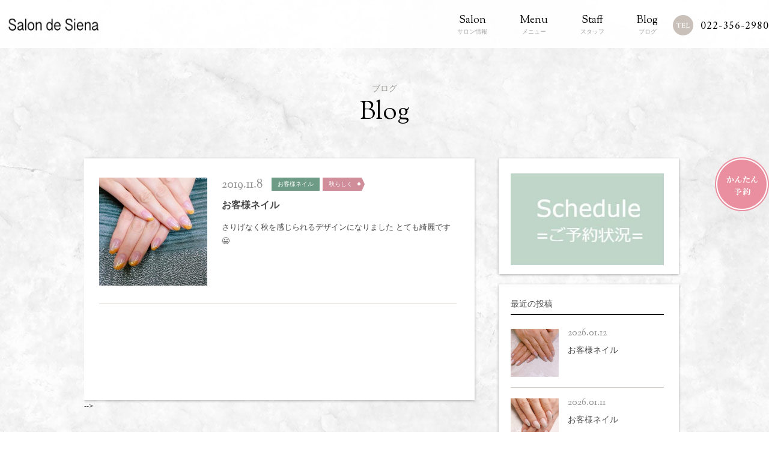

--- FILE ---
content_type: text/html; charset=UTF-8
request_url: http://salon-siena.com/blog/?tag=%E7%A7%8B%E3%82%89%E3%81%97%E3%81%8F
body_size: 22500
content:
<!doctype html>
<html lang="ja">
<head>
<meta charset="utf-8">
<title>  秋らしく - 利府でフェイシャル　メイクアップまで出来るネイルサロン｜サロン ド シエナ</title>


<base href="http://salon-siena.com/" />
<meta http-equiv="X-UA-Compatible" content="IE=edge"/>
<meta name="keywords" content="利府,フェイシャル,エステ,ネイルサロン,サロン,シエナ">
<meta name="description" content="利府でフェイシャルマッサージ・デコルテなどお肌を整えながらネイルまで出来るのはSalon de Siena（サロン ド シエナ）だけ。本格的な技術をお手頃価格でご提供をしております。今まで、エステやネイルサロンに行った事の無い方でもお気軽にお問合せ下さい。">

<!--js-->
<script src="https://ajax.googleapis.com/ajax/libs/jquery/2.1.4/jquery.min.js"></script>
<script type="text/javascript" src="js/page.js"></script>


<!--css-->
<link href="css/font-awesome.min.css" rel="stylesheet" type="text/css" />
<link href="css/common.css" rel="stylesheet" type="text/css" />
<link href="css/blog.css" rel="stylesheet" type="text/css" />


</head>

<body>
<div id="header-wrapper">
  <header class="inner"> 
    <h1><a href="http://salon-siena.com/"><img src="content/images/top/logo.png" alt=""/></a></h1>
    <nav>
      <ul>
        <li><a href="salon/"><span class="en">Salon</span>サロン情報</a></li>
        <li><a href="menu/"><span class="en">Menu</span>メニュー</a></li>
        <li><a href="staff/1.html"><span class="en">Staff</span>スタッフ</a></li>
        <li><a href="blog/"><span class="en">Blog</span>ブログ</a></li>
        <li class="tel">022-356-2980</li>
      </ul>
    </nav>
  </header>
</div>

<div class="fix_resb"> 
  
  <p><a href="https://lin.ee/Yr522Sy"><img src="img/common/btn_side_reserve.png" alt="かんたん予約"/></a></p>
</div>

<div id="contents-wrapper">
  <h2>ブログ<span class="en">Blog</span></h2>
  
  <div id="contents">

			    
    <div id="wrap-list">
    
				
      <article class="post-list">
        <a href="http://salon-siena.com/blog/?p=767" title="お客様ネイル">
          <div class="eyecatch"><img width="300" height="300" src="http://salon-siena.com/wp/wp-content/uploads/2019/11/IMG_1824-300x300.jpg" class="attachment-post-thumbnail size-post-thumbnail wp-post-image" alt="" srcset="http://salon-siena.com/wp/wp-content/uploads/2019/11/IMG_1824-300x300.jpg 300w, http://salon-siena.com/wp/wp-content/uploads/2019/11/IMG_1824-150x150.jpg 150w" sizes="(max-width: 300px) 100vw, 300px" /></div>
          <section>
            <div class="vcard">
              <span class="date">2019.11.8</span>
              <span class="category">お客様ネイル</span>              <span class="tag">秋らしく</span>            </div>
            <h3>お客様ネイル</h3>
            <div class="desc"><p class="txt">さりげなく秋を感じられるデザインになりました とても綺麗です&#x1f603;</p>
</div>
          </section>
        </a>
      </article>

								
<!-- pagintation -->
      <nav class="pager">
					      </nav>
<!-- pagination end -->
      </div>

			

-->  </div><!-- / #contents -->
  
  <aside>
        <div class="widget widget_text">			<div class="textwidget"><p><a href="http://salon-siena.com/blog/?page_id=460"><img class="alignnone wp-image-477 size-medium" src="http://salon-siena.com/wp/wp-content/uploads/2019/04/y-300x180.jpg" alt="予約" width="300" height="180" /></a></p>
</div>
		</div>    <div class="widget widget_recent_entries">
      <h3>最近の投稿</h3>
      <ul>
        <li>
          <a href="http://salon-siena.com/blog/?p=2868">
            <span class="date">2026.01.12</span>
            <span class="ttl">お客様ネイル</span>
            <span class="img"><img width="300" height="300" src="http://salon-siena.com/wp/wp-content/uploads/2026/01/73E5DDEA-74AB-46A6-9EDF-5958A9E03444-300x300.jpeg" class="attachment-post-thumbnail size-post-thumbnail wp-post-image" alt="" srcset="http://salon-siena.com/wp/wp-content/uploads/2026/01/73E5DDEA-74AB-46A6-9EDF-5958A9E03444-300x300.jpeg 300w, http://salon-siena.com/wp/wp-content/uploads/2026/01/73E5DDEA-74AB-46A6-9EDF-5958A9E03444-150x150.jpeg 150w" sizes="(max-width: 300px) 100vw, 300px" /></span>
          </a>
        </li>
        <li>
          <a href="http://salon-siena.com/blog/?p=2865">
            <span class="date">2026.01.11</span>
            <span class="ttl">お客様ネイル</span>
            <span class="img"><img width="300" height="300" src="http://salon-siena.com/wp/wp-content/uploads/2026/01/EB3DEBB7-859F-4BEF-8230-3B31810FD259-300x300.jpeg" class="attachment-post-thumbnail size-post-thumbnail wp-post-image" alt="" srcset="http://salon-siena.com/wp/wp-content/uploads/2026/01/EB3DEBB7-859F-4BEF-8230-3B31810FD259-300x300.jpeg 300w, http://salon-siena.com/wp/wp-content/uploads/2026/01/EB3DEBB7-859F-4BEF-8230-3B31810FD259-150x150.jpeg 150w" sizes="(max-width: 300px) 100vw, 300px" /></span>
          </a>
        </li>
        <li>
          <a href="http://salon-siena.com/blog/?p=2862">
            <span class="date">2026.01.11</span>
            <span class="ttl">お客さまネイル</span>
            <span class="img"><img width="300" height="300" src="http://salon-siena.com/wp/wp-content/uploads/2026/01/F940AD11-36E6-479F-938C-E6CCD5DA42E9-300x300.jpeg" class="attachment-post-thumbnail size-post-thumbnail wp-post-image" alt="" srcset="http://salon-siena.com/wp/wp-content/uploads/2026/01/F940AD11-36E6-479F-938C-E6CCD5DA42E9-300x300.jpeg 300w, http://salon-siena.com/wp/wp-content/uploads/2026/01/F940AD11-36E6-479F-938C-E6CCD5DA42E9-150x150.jpeg 150w" sizes="(max-width: 300px) 100vw, 300px" /></span>
          </a>
        </li>
        <li>
          <a href="http://salon-siena.com/blog/?p=2859">
            <span class="date">2026.01.11</span>
            <span class="ttl">お客様ネイル</span>
            <span class="img"><img width="300" height="300" src="http://salon-siena.com/wp/wp-content/uploads/2026/01/3854F1B1-2F39-45B5-8D94-D68328D392E7-300x300.jpeg" class="attachment-post-thumbnail size-post-thumbnail wp-post-image" alt="" srcset="http://salon-siena.com/wp/wp-content/uploads/2026/01/3854F1B1-2F39-45B5-8D94-D68328D392E7-300x300.jpeg 300w, http://salon-siena.com/wp/wp-content/uploads/2026/01/3854F1B1-2F39-45B5-8D94-D68328D392E7-150x150.jpeg 150w" sizes="(max-width: 300px) 100vw, 300px" /></span>
          </a>
        </li>
        <li>
          <a href="http://salon-siena.com/blog/?p=2851">
            <span class="date">2025.12.16</span>
            <span class="ttl">お客様ネイル</span>
            <span class="img"><img width="300" height="300" src="http://salon-siena.com/wp/wp-content/uploads/2025/12/929E9ECA-F8F2-46AC-800B-CB210C7E68C9-300x300.jpeg" class="attachment-post-thumbnail size-post-thumbnail wp-post-image" alt="" srcset="http://salon-siena.com/wp/wp-content/uploads/2025/12/929E9ECA-F8F2-46AC-800B-CB210C7E68C9-300x300.jpeg 300w, http://salon-siena.com/wp/wp-content/uploads/2025/12/929E9ECA-F8F2-46AC-800B-CB210C7E68C9-150x150.jpeg 150w" sizes="(max-width: 300px) 100vw, 300px" /></span>
          </a>
        </li>
      </ul>
    </div>

    <div class="widget widget_categorie">
      <h3>カテゴリ</h3>
        <ul>
				<li class="cat-item cat-item-18"><a href="http://salon-siena.com/blog/?cat=18" >お客様の声</a>
</li>
	<li class="cat-item cat-item-5"><a href="http://salon-siena.com/blog/?cat=5" >お客様ネイル</a>
</li>
	<li class="cat-item cat-item-4"><a href="http://salon-siena.com/blog/?cat=4" >フェイシャル</a>
</li>
	<li class="cat-item cat-item-2"><a href="http://salon-siena.com/blog/?cat=2" >今月のネイル</a>
</li>
	<li class="cat-item cat-item-3"><a href="http://salon-siena.com/blog/?cat=3" >日記</a>
</li>
	<li class="cat-item cat-item-1"><a href="http://salon-siena.com/blog/?cat=1" >未分類</a>
</li>
	<li class="cat-item cat-item-17"><a href="http://salon-siena.com/blog/?cat=17" >良くある質問</a>
</li>
        </ul>
    </div>
      
    <div class="widget widget_tags">
      <h3>タグ</h3>
        <ul>
			<ul class='wp-tag-cloud' role='list'>
	<li><a href="http://salon-siena.com/blog/?tag=siena%e3%83%8d%e3%82%a4%e3%83%ab" class="tag-cloud-link tag-link-7 tag-link-position-1" style="font-size: 22pt;" aria-label="sienaネイル (2個の項目)">sienaネイル</a></li>
	<li><a href="http://salon-siena.com/blog/?tag=%e3%82%b7%e3%82%a8%e3%83%8a%e3%80%80%e3%83%8d%e3%82%a4%e3%83%ab%e3%80%80%e3%82%b8%e3%82%a8%e3%83%ab%e3%80%80%e3%82%aa%e3%83%ac%e3%83%b3%e3%82%b8%e3%80%80%e3%80%80%e7%a7%8b%e3%80%80%e5%a4%9a%e8%b3%80" class="tag-cloud-link tag-link-19 tag-link-position-2" style="font-size: 8pt;" aria-label="シエナ　ネイル　ジエル　オレンジ　　秋　多賀城　富谷　岩切　八乙女　泉　キレイ　大人マット (1個の項目)">シエナ　ネイル　ジエル　オレンジ　　秋　多賀城　富谷　岩切　八乙女　泉　キレイ　大人マット</a></li>
	<li><a href="http://salon-siena.com/blog/?tag=%e3%82%b7%e3%82%a8%e3%83%8a%e3%80%80%e3%83%8d%e3%82%a4%e3%83%ab%e7%a7%8b%e5%88%a9%e5%ba%9c%e7%94%ba%e6%b3%89%e3%80%80%e5%ae%ae%e5%9f%8e%e9%87%8e%e5%8c%ba%e3%80%80%e3%80%80%e8%91%89%e5%b1%b1%e3%80%80" class="tag-cloud-link tag-link-20 tag-link-position-3" style="font-size: 8pt;" aria-label="シエナ　ネイル秋利府町泉　宮城野区　　葉山　松島　塩釜　新田　富谷　八乙女東仙台 (1個の項目)">シエナ　ネイル秋利府町泉　宮城野区　　葉山　松島　塩釜　新田　富谷　八乙女東仙台</a></li>
	<li><a href="http://salon-siena.com/blog/?tag=%e3%82%b7%e3%82%a8%e3%83%8a%e3%83%8d%e3%82%a4%e3%83%ab%e3%80%80%e5%88%a9%e5%ba%9c%e3%80%80%e5%a4%9a%e8%b3%80%e5%9f%8e%e3%80%80%e5%a1%a9%e9%87%9c%e3%80%80%e6%9d%be%e5%b3%b6%e3%80%80%e3%82%ad%e3%83%ac" class="tag-cloud-link tag-link-23 tag-link-position-4" style="font-size: 8pt;" aria-label="シエナネイル　利府　多賀城　塩釜　松島　キレイジエルネイル　ラベンダー　優しさ　泉区　宮城野区　大人ネイル (1個の項目)">シエナネイル　利府　多賀城　塩釜　松島　キレイジエルネイル　ラベンダー　優しさ　泉区　宮城野区　大人ネイル</a></li>
	<li><a href="http://salon-siena.com/blog/?tag=%e3%82%b8%e3%82%a8%e3%83%ab%e3%80%80%e3%82%b7%e3%82%a8%e3%83%8a%e3%83%8d%e3%82%a4%e3%83%ab%e3%80%80%e5%88%a9%e5%ba%9c%e3%80%80%e5%a4%9a%e8%b3%80%e5%9f%8e%e3%80%80%e5%a1%a9%e9%87%9c%e3%80%80%e5%b2%a9" class="tag-cloud-link tag-link-22 tag-link-position-5" style="font-size: 8pt;" aria-label="ジエル　シエナネイル　利府　多賀城　塩釜　岩切　宮城野区　泉　八乙女　ピンク　キレイ　花 (1個の項目)">ジエル　シエナネイル　利府　多賀城　塩釜　岩切　宮城野区　泉　八乙女　ピンク　キレイ　花</a></li>
	<li><a href="http://salon-siena.com/blog/?tag=%e3%82%b8%e3%82%a8%e3%83%ab%e3%83%8d%e3%82%a4%e3%83%ab" class="tag-cloud-link tag-link-21 tag-link-position-6" style="font-size: 8pt;" aria-label="ジエルネイル (1個の項目)">ジエルネイル</a></li>
	<li><a href="http://salon-siena.com/blog/?tag=%e3%83%87%e3%82%a4%e3%82%ba%e3%83%8b%e3%83%bc%e3%83%8d%e3%82%a4%e3%83%ab%e3%80%80%e3%80%80%e3%81%8a%e5%87%ba%e3%81%8b%e3%81%91%e3%81%ad%e3%81%84%e3%82%8b" class="tag-cloud-link tag-link-24 tag-link-position-7" style="font-size: 8pt;" aria-label="デイズニーネイル　　お出かけねいる (1個の項目)">デイズニーネイル　　お出かけねいる</a></li>
	<li><a href="http://salon-siena.com/blog/?tag=%e3%83%8d%e3%82%a4%e3%83%ab%e3%80%80%e6%8a%bc%e3%81%97%e8%8a%b1%e3%80%80%e3%82%b5%e3%83%ad%e3%83%b3%e3%83%89%e3%82%b7%e3%82%a8%e3%83%8a" class="tag-cloud-link tag-link-12 tag-link-position-8" style="font-size: 8pt;" aria-label="ネイル　押し花　サロンドシエナ (1個の項目)">ネイル　押し花　サロンドシエナ</a></li>
	<li><a href="http://salon-siena.com/blog/?tag=%e3%83%8d%e3%82%a4%e3%83%ab%e6%8a%bc%e3%81%97%e8%8a%b1%e3%80%80%e3%80%80%e5%84%aa%e3%81%97%e3%81%84" class="tag-cloud-link tag-link-13 tag-link-position-9" style="font-size: 8pt;" aria-label="ネイル押し花　　優しい (1個の項目)">ネイル押し花　　優しい</a></li>
	<li><a href="http://salon-siena.com/blog/?tag=%e3%83%8d%e3%82%a4%e3%83%ab%e6%8a%bc%e3%81%97%e8%8a%b1%e3%80%80%e3%81%bb%e3%81%a3%e3%81%93%e3%82%8a%e3%80%80%e5%84%aa%e3%81%97%e3%81%84%e3%80%80%e3%83%a9%e3%83%99%e3%83%b3%e3%83%80%e3%83%bcl" class="tag-cloud-link tag-link-10 tag-link-position-10" style="font-size: 8pt;" aria-label="ネイル押し花　ほっこり　優しい　ラベンダーl (1個の項目)">ネイル押し花　ほっこり　優しい　ラベンダーl</a></li>
	<li><a href="http://salon-siena.com/blog/?tag=%e3%83%94%e3%83%b3%e3%82%af%e3%80%80%e3%82%b7%e3%82%a8%e3%83%8a%e3%80%80%e3%83%8d%e3%82%a4%e3%83%ab" class="tag-cloud-link tag-link-11 tag-link-position-11" style="font-size: 8pt;" aria-label="ピンク　シエナ　ネイル (1個の項目)">ピンク　シエナ　ネイル</a></li>
	<li><a href="http://salon-siena.com/blog/?tag=%e5%88%a9%e5%ba%9c%e3%83%8d%e3%82%a4%e3%83%ab%e3%82%b5%e3%83%ad%e3%83%b3" class="tag-cloud-link tag-link-14 tag-link-position-12" style="font-size: 8pt;" aria-label="利府ネイルサロン (1個の項目)">利府ネイルサロン</a></li>
	<li><a href="http://salon-siena.com/blog/?tag=%e5%88%a9%e5%ba%9c%e3%83%8d%e3%82%a4%e3%83%ab%e3%82%b5%e3%83%ad%e3%83%b3-%e3%82%b7%e3%82%a8%e3%83%8a-%e7%a7%8b" class="tag-cloud-link tag-link-6 tag-link-position-13" style="font-size: 8pt;" aria-label="利府ネイルサロン シエナ 秋 (1個の項目)">利府ネイルサロン シエナ 秋</a></li>
	<li><a href="http://salon-siena.com/blog/?tag=%e5%a5%b3%e6%80%a7%e3%82%89%e3%81%97%e3%81%84%e3%83%8d%e3%82%a4%e3%83%ab" class="tag-cloud-link tag-link-8 tag-link-position-14" style="font-size: 8pt;" aria-label="女性らしいネイル (1個の項目)">女性らしいネイル</a></li>
	<li><a href="http://salon-siena.com/blog/?tag=%e7%a7%8b%e3%82%89%e3%81%97%e3%81%8f" class="tag-cloud-link tag-link-9 tag-link-position-15" style="font-size: 8pt;" aria-label="秋らしく (1個の項目)">秋らしく</a></li>
</ul>
        </ul>
    </div>
    
    <div class="widget widget_archive">
      <h3>アーカイブ</h3>
      <ul>
        	<li><a href='http://salon-siena.com/blog/?m=202601'>2026年1月</a></li>
	<li><a href='http://salon-siena.com/blog/?m=202512'>2025年12月</a></li>
	<li><a href='http://salon-siena.com/blog/?m=202511'>2025年11月</a></li>
	<li><a href='http://salon-siena.com/blog/?m=202510'>2025年10月</a></li>
	<li><a href='http://salon-siena.com/blog/?m=202509'>2025年9月</a></li>
	<li><a href='http://salon-siena.com/blog/?m=202508'>2025年8月</a></li>
	<li><a href='http://salon-siena.com/blog/?m=202507'>2025年7月</a></li>
	<li><a href='http://salon-siena.com/blog/?m=202506'>2025年6月</a></li>
	<li><a href='http://salon-siena.com/blog/?m=202505'>2025年5月</a></li>
	<li><a href='http://salon-siena.com/blog/?m=202504'>2025年4月</a></li>
	<li><a href='http://salon-siena.com/blog/?m=202503'>2025年3月</a></li>
	<li><a href='http://salon-siena.com/blog/?m=202502'>2025年2月</a></li>
	<li><a href='http://salon-siena.com/blog/?m=202501'>2025年1月</a></li>
	<li><a href='http://salon-siena.com/blog/?m=202412'>2024年12月</a></li>
	<li><a href='http://salon-siena.com/blog/?m=202411'>2024年11月</a></li>
	<li><a href='http://salon-siena.com/blog/?m=202410'>2024年10月</a></li>
	<li><a href='http://salon-siena.com/blog/?m=202409'>2024年9月</a></li>
	<li><a href='http://salon-siena.com/blog/?m=202408'>2024年8月</a></li>
	<li><a href='http://salon-siena.com/blog/?m=202407'>2024年7月</a></li>
	<li><a href='http://salon-siena.com/blog/?m=202406'>2024年6月</a></li>
	<li><a href='http://salon-siena.com/blog/?m=202405'>2024年5月</a></li>
	<li><a href='http://salon-siena.com/blog/?m=202404'>2024年4月</a></li>
	<li><a href='http://salon-siena.com/blog/?m=202403'>2024年3月</a></li>
	<li><a href='http://salon-siena.com/blog/?m=202402'>2024年2月</a></li>
	<li><a href='http://salon-siena.com/blog/?m=202401'>2024年1月</a></li>
	<li><a href='http://salon-siena.com/blog/?m=202311'>2023年11月</a></li>
	<li><a href='http://salon-siena.com/blog/?m=202310'>2023年10月</a></li>
	<li><a href='http://salon-siena.com/blog/?m=202309'>2023年9月</a></li>
	<li><a href='http://salon-siena.com/blog/?m=202308'>2023年8月</a></li>
	<li><a href='http://salon-siena.com/blog/?m=202307'>2023年7月</a></li>
	<li><a href='http://salon-siena.com/blog/?m=202306'>2023年6月</a></li>
	<li><a href='http://salon-siena.com/blog/?m=202305'>2023年5月</a></li>
	<li><a href='http://salon-siena.com/blog/?m=202304'>2023年4月</a></li>
	<li><a href='http://salon-siena.com/blog/?m=202303'>2023年3月</a></li>
	<li><a href='http://salon-siena.com/blog/?m=202302'>2023年2月</a></li>
	<li><a href='http://salon-siena.com/blog/?m=202301'>2023年1月</a></li>
	<li><a href='http://salon-siena.com/blog/?m=202212'>2022年12月</a></li>
	<li><a href='http://salon-siena.com/blog/?m=202211'>2022年11月</a></li>
	<li><a href='http://salon-siena.com/blog/?m=202210'>2022年10月</a></li>
	<li><a href='http://salon-siena.com/blog/?m=202209'>2022年9月</a></li>
	<li><a href='http://salon-siena.com/blog/?m=202208'>2022年8月</a></li>
	<li><a href='http://salon-siena.com/blog/?m=202207'>2022年7月</a></li>
	<li><a href='http://salon-siena.com/blog/?m=202206'>2022年6月</a></li>
	<li><a href='http://salon-siena.com/blog/?m=202205'>2022年5月</a></li>
	<li><a href='http://salon-siena.com/blog/?m=202204'>2022年4月</a></li>
	<li><a href='http://salon-siena.com/blog/?m=202203'>2022年3月</a></li>
	<li><a href='http://salon-siena.com/blog/?m=202202'>2022年2月</a></li>
	<li><a href='http://salon-siena.com/blog/?m=202201'>2022年1月</a></li>
	<li><a href='http://salon-siena.com/blog/?m=202112'>2021年12月</a></li>
	<li><a href='http://salon-siena.com/blog/?m=202111'>2021年11月</a></li>
	<li><a href='http://salon-siena.com/blog/?m=202110'>2021年10月</a></li>
	<li><a href='http://salon-siena.com/blog/?m=202109'>2021年9月</a></li>
	<li><a href='http://salon-siena.com/blog/?m=202108'>2021年8月</a></li>
	<li><a href='http://salon-siena.com/blog/?m=202107'>2021年7月</a></li>
	<li><a href='http://salon-siena.com/blog/?m=202106'>2021年6月</a></li>
	<li><a href='http://salon-siena.com/blog/?m=202105'>2021年5月</a></li>
	<li><a href='http://salon-siena.com/blog/?m=202104'>2021年4月</a></li>
	<li><a href='http://salon-siena.com/blog/?m=202103'>2021年3月</a></li>
	<li><a href='http://salon-siena.com/blog/?m=202102'>2021年2月</a></li>
	<li><a href='http://salon-siena.com/blog/?m=202101'>2021年1月</a></li>
	<li><a href='http://salon-siena.com/blog/?m=202012'>2020年12月</a></li>
	<li><a href='http://salon-siena.com/blog/?m=202011'>2020年11月</a></li>
	<li><a href='http://salon-siena.com/blog/?m=202010'>2020年10月</a></li>
	<li><a href='http://salon-siena.com/blog/?m=202009'>2020年9月</a></li>
	<li><a href='http://salon-siena.com/blog/?m=202008'>2020年8月</a></li>
	<li><a href='http://salon-siena.com/blog/?m=202007'>2020年7月</a></li>
	<li><a href='http://salon-siena.com/blog/?m=202006'>2020年6月</a></li>
	<li><a href='http://salon-siena.com/blog/?m=202005'>2020年5月</a></li>
	<li><a href='http://salon-siena.com/blog/?m=202004'>2020年4月</a></li>
	<li><a href='http://salon-siena.com/blog/?m=202003'>2020年3月</a></li>
	<li><a href='http://salon-siena.com/blog/?m=202002'>2020年2月</a></li>
	<li><a href='http://salon-siena.com/blog/?m=202001'>2020年1月</a></li>
	<li><a href='http://salon-siena.com/blog/?m=201912'>2019年12月</a></li>
	<li><a href='http://salon-siena.com/blog/?m=201911'>2019年11月</a></li>
	<li><a href='http://salon-siena.com/blog/?m=201910'>2019年10月</a></li>
	<li><a href='http://salon-siena.com/blog/?m=201909'>2019年9月</a></li>
	<li><a href='http://salon-siena.com/blog/?m=201908'>2019年8月</a></li>
	<li><a href='http://salon-siena.com/blog/?m=201907'>2019年7月</a></li>
	<li><a href='http://salon-siena.com/blog/?m=201906'>2019年6月</a></li>
	<li><a href='http://salon-siena.com/blog/?m=201905'>2019年5月</a></li>
	<li><a href='http://salon-siena.com/blog/?m=201904'>2019年4月</a></li>
	<li><a href='http://salon-siena.com/blog/?m=201903'>2019年3月</a></li>
	<li><a href='http://salon-siena.com/blog/?m=201902'>2019年2月</a></li>
	<li><a href='http://salon-siena.com/blog/?m=201901'>2019年1月</a></li>
	<li><a href='http://salon-siena.com/blog/?m=201812'>2018年12月</a></li>
	<li><a href='http://salon-siena.com/blog/?m=201811'>2018年11月</a></li>
	<li><a href='http://salon-siena.com/blog/?m=201810'>2018年10月</a></li>
	<li><a href='http://salon-siena.com/blog/?m=201809'>2018年9月</a></li>
	<li><a href='http://salon-siena.com/blog/?m=201808'>2018年8月</a></li>
      </ul>
    </div>
    
    <div class="widget widget_search">
<form role="search" method="get" id="searchform" class="searchform" action="http://salon-siena.com/blog/">
    <div>
        <label for="s" class="screen-reader-text"></label>
        <input type="search" id="s" name="s" value="" placeholder="サイト内検索" /><button type="submit" id="searchsubmit" ><i class="fa fa-search"></i></button>
    </div>
</form>    </div>
  </aside>

</div>

<div id="footer-wrapper">
  <footer class="inner">
    <h2><img src="content/images/top/flo.png" alt="Salon de Siena"/></h2>
    <p class="add">〒981-0104 宮城県宮城郡利府町中央3-10-3<br>(利府交番となり)</p>
    <p class="tel">022-356-2980</p>
    <p class="sns"></p>
    <nav>
      <ul>
        <li><a href="">お知らせ</a></li>
        <li><a href="salon/">サロン情報</a></li>
        <li><a href="menu/">メニュー</a></li>
        <li><a href="staff/1.html">スタッフ</a></li>
        <li><a href="blog/">ブログ</a></li>
      </ul>
    </nav>
  </footer>
  <div id="page-top"><a href="#"><img src="img/common/btn_pagetop.png" width="93" height="36" alt="Back to top"/></a></div>
  <div id="copyright">© Salon de Siena .All Rights Reserved.</div>
</div>
</body>
</html>

--- FILE ---
content_type: text/css
request_url: http://salon-siena.com/css/common.css
body_size: 8715
content:
@charset "utf-8";
@import url(https://fonts.googleapis.com/css?family=Sorts+Mill+Goudy);
@import url(https://fonts.googleapis.com/css?family=Amiri);
/* ---------------------------------------------------------------------------------
HTML CSS Selectors common 
--------------------------------------------------------------------------------- */

/*---------------------------------------------------------------------------------
初期設定
--------------------------------------------------------------------------------- */
html,body{
	/*height: 100%;*/
}

body {
	font-family: 'ヒラギノ角ゴ ProN W3','Hiragino Kaku Gothic ProN','メイリオ',Meiryo,'ＭＳ Ｐゴシック','MS PGothic',sans-serif;
	color: #494949;
	line-height: 1.8;
	font-size: 12px;
	margin: 0px;
	padding: 0px;
	background-image: url(../img/common/bg.jpg);
}


h1,h2,h3,h4,h5,h6,
ul,ol,dl,
p,li,dt,dd,th,td {
	margin: 0px;
	padding: 0px;
	border: 0;
	vertical-align: baseline;
	font-weight: normal;
}

ol, ul {
	list-style: none;
}
table {
	border-collapse: collapse;
	border-spacing: 0;
}
th,td {
	text-align: left;
	vertical-align: top;
}

/* HTML5 display-role reset for older browsers */
article, aside, details, figcaption, figure,
footer, header, hgroup, menu, nav, section, main {
	display: block;
	margin: 0px;
	padding: 0px;
}

img {
	vertical-align: middle;
	max-width: 100%;
	height: auto;
}


a img {
	border-top-style: none;
	border-right-style: none;
	border-bottom-style: none;
	border-left-style: none;
}

a:link,
a:visited,
a:hover,
a:active {
	color: #494949;
	text-decoration: none;
}
a:hover {
	-webkit-transition: 0.2s ease-in-out;
	-moz-transition: 0.2s ease-in-out;
	-o-transition: 0.2s ease-in-out;
	transition: 0.2s ease-in-out;
	opacity:0.5;
}


ul {
	list-style-type: none;
}
 
.clear {
	clear: both;
	height: 0;
}

.clearfix:after {
	content: ""; 
	display: block;
	clear: both;
	height: 0;
}
.none {
	display: none !important;
}
a.anchor {
	display: block;
	position: relative;
	left: 0;
	top: -100px;
}


/*---------------------------------------------------------------------------------
ヘッダー
--------------------------------------------------------------------------------- */
#header-wrapper {
	width: 100%;
	min-width: 1020px;
	background-color: rgba(255,255,255,0.9);
	position: fixed;
	top: 0;
	left: 0;
	z-index: 2;
}
#header-wrapper .inner {
	width: 100%;
	min-width: 1020px;
	position: relative;
	height: 80px;
}

#header-wrapper h1 {
	width: 160px;
	position: absolute;
	top: 8px;
	left: 10px;
}
#header-wrapper h1 img {
	width :auto;
	height :64px;
}

#header-wrapper nav {
/*	width: 820px;*/
	position: absolute;
	top: 25px;
	right: 0;
}
#header-wrapper nav ul {
	overflow:hidden;
}
#header-wrapper nav li {
	padding-right: 54px;
	float: left;
}
#header-wrapper nav li:nth-last-child(2) {
	padding-right: 25px;
}
#header-wrapper nav li a {
	display: block;
	text-align: center;
	font-size: 10px;
	line-height: 1;
	color: #a6a6a6;
}
#header-wrapper nav li a .en {
	display: block;
	font-family: 'Sorts Mill Goudy', serif;
	font-size: 18px;
	line-height: 1;
	color: #020202;
	padding-bottom: 5px;
}
#header-wrapper nav li.tel {
	font-family: 'Amiri', serif;
	font-size: 18px;
	line-height: 1;
	color: #020202;
	padding: 10px 0px 10px 46px;
	background-image: url(../img/common/icon_tel.png);
	background-repeat: no-repeat;
}

/*固定予約ボタン*/
.fix_resb {
	position: fixed;
	right: 0;
	top: 262px;
	z-index: 101;
}
.fix_resb p {
	padding-bottom: 10px;
}

/*---------------------------------------------------------------------------------
コンテンツ
--------------------------------------------------------------------------------- */
#contents-wrapper {
	padding-top: 140px;
	position: relative;
	z-index: 1;
}
#contents-wrapper h2 {
	text-align: center;
	font-size: 14px;
	line-height: 1;
	color: #a09e9a;
}
#contents-wrapper h2 .en {
	display: block;
	font-family: 'Sorts Mill Goudy', serif;
	font-size: 42px;
	line-height: 1;
	color: #020202;
	padding-top: 13px;
}
 .pager {
	margin: 0 0 85px;
	text-align: right;
	font-size: 20px;
	font-family: 'Sorts Mill Goudy', serif;
}

.pager span {
	margin: 0 13px 0 0;
	font-weight: 500;
	text-decoration: underline;
}
.pager a {
	margin: 0 13px 0 0;
}


/*---------------------------------------------------------------------------------
フッター
--------------------------------------------------------------------------------- */
#footer-wrapper {
	width: 100%;
	min-width: 1020px;
	background-color: #111;
	position: relative;
}
#footer-wrapper .inner {
	width: 1020px;
	margin-left: auto;
	margin-right: auto;
	padding-top: 45px;
	position: relative;
}

#footer-wrapper h2 {
	text-align: center;
	padding-bottom: 23px;
}
#footer-wrapper .add {
	padding-bottom: 27px;
	text-align: center;
	font-size: 13px;
	line-height: 1;
	color: #fff;
}
#footer-wrapper .tel {
	padding-bottom: 27px;
	text-align: center;
	font-family: 'Sorts Mill Goudy', serif;
	font-size: 30px;
	line-height: 1;
	font-style: italic;
	color: #fff;
}
#footer-wrapper .sns {
	padding-bottom: 46px;
	text-align: center;
}
#footer-wrapper .sns a {
	display: inline-block;
	width: 30px;
	height: 30px;
	margin-left: 15px;
	margin-right: 15px;
	font-size: 30px;
	line-height: 1;
	color: #fff;
	
}
#footer-wrapper nav {
	padding-bottom: 30px;
}
#footer-wrapper nav ul {
	text-align: center;
}
#footer-wrapper nav li {
	display: inline-block;
	padding: 0 20px;
}
#footer-wrapper nav a {
	font-size: 12px;
	line-height: 1;
	color: #c6c6c6;
}

#footer-wrapper #anc-recruit {
	width: 200px;
	position: absolute;
	top: 37px;
	left: 40px;
}
#footer-wrapper #page-top {
	position: absolute;
	top: 35px;
	right: 30px;
}

#footer-wrapper #copyright {
	width: 100%;
	min-width: 1020px;
	font-family: 'Sorts Mill Goudy', serif;
	font-size: 14px;
	line-height: 1;
	color: #9a9999;
	text-align: center;
	padding-top: 24px;
	padding-bottom: 42px;
	background-color: #fff;
}


/*---------------------------------------------------------------------------------
Slider
--------------------------------------------------------------------------------- */
.slick-slider {
  position: relative;
  display: block;
  -moz-box-sizing: border-box;
  box-sizing: border-box;
  -webkit-user-select: none;
  -moz-user-select: none;
  -ms-user-select: none;
  user-select: none;
  -webkit-touch-callout: none;
  -khtml-user-select: none;
  -ms-touch-action: pan-y;
  touch-action: pan-y;
  -webkit-tap-highlight-color: transparent;
}
.slick-list {
  position: relative;
  display: block;
  overflow: hidden;
  margin: 0;
  padding: 0;
}
.slick-list:focus {
  outline: none;
}
.slick-list.dragging {
  cursor: pointer;
  cursor: hand;
}
.slick-slider .slick-track,
.slick-slider .slick-list {
  -webkit-transform: translate3d(0, 0, 0);
  -moz-transform: translate3d(0, 0, 0);
  -ms-transform: translate3d(0, 0, 0);
  -o-transform: translate3d(0, 0, 0);
  transform: translate3d(0, 0, 0);
}
.slick-track {
  position: relative;
  top: 0;
  left: 0;
  display: block;
}
.slick-track:before,
.slick-track:after {
  display: table;
  content: '';
}
.slick-track:after {
  clear: both;
}
.slick-loading .slick-track {
  visibility: hidden;
}
.slick-slide {
  display: none;
  float: left;
  height: 100%;
  min-height: 1px;
}
[dir='rtl'] .slick-slide {
  float: right;
}
.slick-slide img {
  display: block;
}
.slick-slide.slick-loading img {
  display: none;
}
.slick-slide.dragging img {
  pointer-events: none;
}
.slick-initialized .slick-slide {
  display: block;
}
.slick-loading .slick-slide {
  visibility: hidden;
}
.slick-vertical .slick-slide {
  display: block;
  height: auto;
  border: 1px solid transparent;
}
.slick-prev,
.slick-next {
  display: none;
}
.slick-disabled {
  display: none !important;
}
.slick-prev:hover,
.slick-prev:focus,
.slick-next:hover,
.slick-next:focus {
  outline: none;
}
.slick-dots {
  text-align: center;
  padding-top: 7px;
  padding-bottom: 7px;
}
.slick-dots li {
  position: relative;
  display: inline-block;
  width: 10px;
  height: 10px;
  margin: 0 12px;
  padding: 0;
  cursor: pointer;
}
.slick-dots li button {
  font-size: 0;
  line-height: 0;
  display: block;
  width: 10px;
  height: 10px;
  color: transparent;
  border: 0;
  outline: none;
  background: transparent;
}
.slick-dots li button:hover,
.slick-dots li button:focus {
  outline: none;
}
.slick-dots li button:before {
  width: 10px;
  height: 10px;
  position: absolute;
  top: 0;
  left: 0;
  content: "";
  outline: none;
  border-radius: 5px;
  background-color: #cccccc;
  -webkit-font-smoothing: antialiased;
  -moz-osx-font-smoothing: grayscale;
}
.slick-dots li.slick-active button:before,
.slick-dots li button:focus:before {
  background-color: #85bea4;
}

--- FILE ---
content_type: text/css
request_url: http://salon-siena.com/css/blog.css
body_size: 14058
content:
@charset "utf-8";
/* ---------------------------------------------------------------------------------
HTML CSS Selectors blog
--------------------------------------------------------------------------------- */
#contents-wrapper {
	width: 1000px;
	margin-left: auto;
	margin-right: auto;
	overflow:hidden;
	padding-bottom: 110px;
}
#contents-wrapper h2 {
	padding-bottom: 55px;
}

#contents {
	width: 650px;
	float: left;
}

/* ---------------------------------------------------------------------------------
一覧
--------------------------------------------------------------------------------- */
#wrap-list {
	width: 595px;
	padding: 0 30px 75px 25px;
	background-color: #fff;
	box-shadow: 0px 1px 4px 0px rgba(0, 0, 0, 0.3);
}
.post-list {
	padding-top: 32px;
	padding-bottom: 30px;
	border-bottom: 1px solid #C8C0B9;
}
.post-list a {
	display: block;
	min-height:180px;
	overflow:hidden;
}
.post-list section {
	padding-left: 204px;
}
.post-list section .vcard {
	padding-bottom: 13px;
	overflow:hidden;
}
.post-list section .vcard span {
	display: block;
	float: left;
}
.post-list section .vcard .date {
	font-family: 'Sorts Mill Goudy', serif;
	font-size: 20px;
	line-height: 1;
	color: #919191;
	padding-top: 3px;
	padding-right: 15px;
}
.post-list section .vcard .category {
	font-size: 10px;
	line-height: 1;
	color: #fff;
	background-color: #6E9B86;
	padding: 6px 10px;
	margin-right: 5px;
}
.post-list section .vcard .tag {
	font-size: 10px;
	line-height: 1;
	color: #fff;
	background-color: #D08E9A;
	padding: 6px 20px 6px 10px;
	margin-right: 5px;
	background-image: url(../img/blog/icon_category_last.png);
	background-repeat: no-repeat;
	background-position: right center;
}
.post-list section h3 {
	font-size: 16px;
	line-height: 20px;
	font-weight: bold;
	padding-bottom: 15px;
}
.post-list section .desc {
	font-size: 13px;
}

.post-list .eyecatch {
	width: 180px;
	float: left;
}


/* ---------------------------------------------------------------------------------
詳細
--------------------------------------------------------------------------------- */
.post {
	width: 595px;
	padding: 0 30px 75px 25px;
	background-color: #fff;
	box-shadow: 0px 1px 4px 0px rgba(0, 0, 0, 0.3);
	margin-bottom: 32px;
}
.post header {
	padding-top: 35px;
	padding-bottom: 40px;
}
.post header .vcard {
	padding-bottom: 20px;
	overflow:hidden;
}
.post header .vcard span {
	display: block;
	float: left;
}
.post header .vcard .date {
	font-family: 'Sorts Mill Goudy', serif;
	font-size: 20px;
	line-height: 1;
	color: #919191;
	padding-top: 3px;
	padding-right: 15px;
}
.post header .vcard .category {
	font-size: 10px;
	line-height: 1;
	color: #fff;
	background-color: #6E9B86;
	padding: 6px 10px;
	margin-right: 5px;
}
.post header .vcard .tag {
	font-size: 10px;
	line-height: 1;
	color: #fff;
	background-color: #D08E9A;
	padding: 6px 20px 6px 10px;
	margin-right: 5px;
	background-image: url(../img/blog/icon_category_last.png);
	background-repeat: no-repeat;
	background-position: right center;
}
.post header h3 {
	font-size: 16px;
	line-height: 20px;
	font-weight: bold;
}

.post .entry-content {
	padding-bottom: 160px;
}
.post .entry-content p {
	font-size: 13px;
	line-height: 1.6;
	padding-bottom: 1.5em;
}
.post .entry-content img {
	max-width: 100%;
	height: auto;
}

.category-newpost-wrap {
}
.category-newpost-wrap h3 {
	padding: 24px 15px 20px;
	border-top: 1px solid #494949;
	border-bottom: 1px solid #C8C0B9;
	font-size: 16px;
	line-height: 1;
	font-weight: bold;
	color: #494949;
	margin-bottom: 20px;
}
.category-newpost-wrap h3 a {
	color: #6e9b86;
}
.category-newpost-wrap li {
	padding: 0 15px 10px;
	overflow:hidden;
}
.category-newpost-wrap li.date {
	display: block;
	width: 125px;
	font-family: 'Sorts Mill Goudy', serif;
	font-size: 18px;
	line-height: 1;
	color: #919191;
	float: left;
}
.category-newpost-wrap li a {
	display: block;
	width: 440px;
	float: left;
}


.saboxplugin-wrap {
	width: 590px;
	padding: 30px;
	background-color: #fff;
	box-shadow: 0px 1px 4px 0px rgba(0, 0, 0, 0.3);
	margin-bottom: 32px;
}
#contents-wrapper .saboxplugin-wrap h2 {
	font-family: 'Sorts Mill Goudy', serif;
	font-size: 18px;
	line-height: 1;
	text-align: left;
	padding-bottom: 15px;
	color: #2f2d2d;
}
.saboxplugin-wrap .profile {
	position: relative;
}
.saboxplugin-wrap .profile .avatar {
	width: 120px;
	height: auto;
	position: absolute;
	top: 33px;
	left: 0;
}
.saboxplugin-wrap .name {
	padding-left: 150px;
	font-size: 20px;
	line-height: 1;
	padding-bottom: 25px;
}
.saboxplugin-wrap .profile_description {
	padding-left: 150px;
}
.saboxplugin-wrap .author_sns {
	position: absolute;
	top: 25px;
	right: 0;
}
.saboxplugin-wrap .author_sns ul {
	text-align: right;
}
.saboxplugin-wrap .author_sns li {
	display: inline-block;
	width: 22px;
	font-size: 22px;
	padding-left: 18px;
}
.saboxplugin-wrap .author_sns li a {
	color: #6E9B86;
}



/* ---------------------------------------------------------------------------------
サイドバー
--------------------------------------------------------------------------------- */
aside {
	width: 300px;
	float: right;
	padding-right: 10px;
}
.widget {
	padding: 25px 25px 15px 20px;
	background-color: #fff;
	box-shadow: 0px 1px 4px 0px rgba(0, 0, 0, 0.3);
	margin-bottom: 17px;
}
.widget h3 {
	font-size: 14px;
	line-height: 1;
	padding-bottom: 10px;
	border-bottom: 2px solid #000;
	margin-bottom: 5px;
}

/*WP_Widget_Recent_Posts */
.widget_recent_entries li {
	padding-top: 18px;
	padding-bottom: 17px;
	border-bottom: 1px solid #C8C0B9;
}
.widget_recent_entries li:last-child {
	border-bottom: none;
}
.widget_recent_entries li a {
	display: block;
	min-height: 80px;
	padding-left: 95px;
	position: relative;
}
.widget_recent_entries li span {
	display: block;
}
.widget_recent_entries li .date {
	font-family: 'Sorts Mill Goudy', serif;
	font-size: 16px;
	line-height: 1;
	color: #919191;
	padding-bottom: 10px;
}
.widget_recent_entries li .ttl {
	font-size: 14px;
	line-height: 18px;
	color: #494949;
}
.widget_recent_entries li .img {
	width: 80px;
	position: absolute;
	top: 0;
	left: 0;
}
.widget_recent_entries li .img img {
	width: 100%;
	height: auto;
}

/*WP_Widget_Categories*/
.widget_categorie {
	padding-bottom: 24px;
}
.widget_categorie li a {
	display: block;
	position: relative;
	padding: 12px 18px 12px 0;
	font-size: 14px;
	line-height: 1.2;
	border-bottom: 1px solid #C8C0B9;
}
.widget_categorie li a:after 	{ 
	display: block; 
	width: 5px; 
	height: 5px; 
	border-top: 1px solid #494949; 
	border-right: 1px solid #494949; 
	-webkit-transform: rotate(45deg);
	transform: rotate(45deg);
	 content: "";
	 position: absolute;
	 right: 3px;
	 top: 50%;
	 margin-top: -2px;
}

/*WP_Widget_Tag_Cloud*/
.widget_tags ul {
	overflow:hidden;
	padding-top: 17px;
	padding-bottom: 25px;
}
.widget_tags li {
	padding-right: 5px;
	padding-bottom: 10px;
	float: left;
}
.widget_tags li a {
	display: block;
	height: 12px;
	font-size: 12px;
	line-height: 1;
	color: #fff;
	padding: 7px 25px 7px 15px;
	background-color: #D08E9A;
	background-image: url(../img/blog/icon_side_tag.png);
	background-repeat: no-repeat;
	background-position: right top;
}

/*WP_Widget_Archives */
.widget_archive {
	padding-bottom: 24px;
}
.widget_archive li a {
	display: block;
	position: relative;
	padding: 12px 18px 12px 0;
	font-size: 14px;
	line-height: 1.2;
	border-bottom: 1px solid #C8C0B9;
}
.widget_archive li a:after 	{ 
	display: block; 
	width: 5px; 
	height: 5px; 
	border-top: 1px solid #494949; 
	border-right: 1px solid #494949; 
	-webkit-transform: rotate(45deg);
	transform: rotate(45deg);
	 content: "";
	 position: absolute;
	 right: 3px;
	 top: 50%;
	 margin-top: -2px;
}

.widget_search {
	    padding: 5px 0px 5px 12px;
}
.widget_search input[type="text"] {
	width: 242px;
	font-size: 14px;
	line-height: 1;
	padding: 6px 0;
	border: none;
	position: relative;
	top: -3px;
}
.widget_search button {
	padding: 9px;
	background-color: #fff;
	border: none;
}
.widget_search button i {
	font-size: 26px;
	line-height: 1;
}


.saboxplugin-wrap .saboxplugin-socials .saboxplugin-icon-grey {
  font-family:'FontAwesome';
  font-style: normal;
  font-weight: normal;
  text-decoration: inherit;
  font-size:20px;
  position:relative;
  display:-moz-inline-stack;
  display:inline-block;
  vertical-align:middle;
  *vertical-align:auto;
  zoom:1;
  *display:inline;
  margin:10px 5px;
  color: #444;
}

/*  FONT AWESOME FOR BOTH COLORED AND GRAY SOCIAL ICONS
-------------------------------------------------------------- */
.saboxplugin-socials .saboxplugin-icon-grey.saboxplugin-icon-addthis:before,
.saboxplugin-socials .saboxplugin-icon-color.saboxplugin-icon-addthis:before {
  content:'\f067';
}

.saboxplugin-socials .saboxplugin-icon-grey.saboxplugin-icon-behance:before,
.saboxplugin-socials .saboxplugin-icon-color.saboxplugin-icon-behance:before {
  content:'\f1b4';
}

.saboxplugin-socials .saboxplugin-icon-grey.saboxplugin-icon-delicious:before,
.saboxplugin-socials .saboxplugin-icon-color.saboxplugin-icon-delicious:before {
  content:'\f1a5';
}

.saboxplugin-socials .saboxplugin-icon-grey.saboxplugin-icon-deviantart:before,
.saboxplugin-socials .saboxplugin-icon-color.saboxplugin-icon-deviantart:before {
  content:'\f1bd';
}

.saboxplugin-socials .saboxplugin-icon-grey.saboxplugin-icon-digg:before,
.saboxplugin-socials .saboxplugin-icon-color.saboxplugin-icon-digg:before {
  content:'\f1a6';
}

.saboxplugin-socials .saboxplugin-icon-grey.saboxplugin-icon-dribbble:before,
.saboxplugin-socials .saboxplugin-icon-color.saboxplugin-icon-dribbble:before {
  content:'\f17d';
}

.saboxplugin-socials .saboxplugin-icon-grey.saboxplugin-icon-facebook:before,
.saboxplugin-socials .saboxplugin-icon-color.saboxplugin-icon-facebook:before {
  content:'\f09a';
}

.saboxplugin-socials .saboxplugin-icon-grey.saboxplugin-icon-flickr:before,
.saboxplugin-socials .saboxplugin-icon-color.saboxplugin-icon-flickr:before {
  content:'\f16e';
}

.saboxplugin-socials .saboxplugin-icon-grey.saboxplugin-icon-github:before,
.saboxplugin-socials .saboxplugin-icon-color.saboxplugin-icon-github:before {
  content:'\f09b';
}

.saboxplugin-socials .saboxplugin-icon-grey.saboxplugin-icon-google:before,
.saboxplugin-socials .saboxplugin-icon-color.saboxplugin-icon-google:before {
  content:'\f1a0';
}

.saboxplugin-socials .saboxplugin-icon-grey.saboxplugin-icon-googleplus:before,
.saboxplugin-socials .saboxplugin-icon-color.saboxplugin-icon-googleplus:before {
  content:'\f0d5';
}

.saboxplugin-socials .saboxplugin-icon-grey.saboxplugin-icon-html5:before,
.saboxplugin-socials .saboxplugin-icon-color.saboxplugin-icon-html5:before {
  content:'\f13b';
}

.saboxplugin-socials .saboxplugin-icon-grey.saboxplugin-icon-instagram:before,
.saboxplugin-socials .saboxplugin-icon-color.saboxplugin-icon-instagram:before {
  content:'\f16d';
}

.saboxplugin-socials .saboxplugin-icon-grey.saboxplugin-icon-linkedin:before,
.saboxplugin-socials .saboxplugin-icon-color.saboxplugin-icon-linkedin:before {
  content:'\f0e1';
}

.saboxplugin-socials .saboxplugin-icon-grey.saboxplugin-icon-pinterest:before,
.saboxplugin-socials .saboxplugin-icon-color.saboxplugin-icon-pinterest:before {
  content:'\f0d2';
}

.saboxplugin-socials .saboxplugin-icon-grey.saboxplugin-icon-reddit:before,
.saboxplugin-socials .saboxplugin-icon-color.saboxplugin-icon-reddit:before {
  content:'\f1a1';
}

.saboxplugin-socials .saboxplugin-icon-grey.saboxplugin-icon-rss:before,
.saboxplugin-socials .saboxplugin-icon-color.saboxplugin-icon-rss:before {
  content:'\f09e';
}

.saboxplugin-socials .saboxplugin-icon-grey.saboxplugin-icon-sharethis:before,
.saboxplugin-socials .saboxplugin-icon-color.saboxplugin-icon-sharethis:before {
  content:'\f1e0';
}

.saboxplugin-socials .saboxplugin-icon-grey.saboxplugin-icon-skype:before,
.saboxplugin-socials .saboxplugin-icon-color.saboxplugin-icon-skype:before {
  content:'\f17e';
}

.saboxplugin-socials .saboxplugin-icon-grey.saboxplugin-icon-soundcloud:before,
.saboxplugin-socials .saboxplugin-icon-color.saboxplugin-icon-soundcloud:before {
  content:'\f1be';
}

.saboxplugin-socials .saboxplugin-icon-grey.saboxplugin-icon-spotify:before,
.saboxplugin-socials .saboxplugin-icon-color.saboxplugin-icon-spotify:before {
  content:'\f1bc';
}

.saboxplugin-socials .saboxplugin-icon-grey.saboxplugin-icon-stackoverflow:before,
.saboxplugin-socials .saboxplugin-icon-color.saboxplugin-icon-stackoverflow:before {
  content:'\f16c';
}

.saboxplugin-socials .saboxplugin-icon-grey.saboxplugin-icon-steam:before,
.saboxplugin-socials .saboxplugin-icon-color.saboxplugin-icon-steam:before {
  content:'\f1b6';
}

.saboxplugin-socials .saboxplugin-icon-grey.saboxplugin-icon-stumbleUpon:before,
.saboxplugin-socials .saboxplugin-icon-color.saboxplugin-icon-stumbleUpon:before {
  content:'\f1a4';
}

.saboxplugin-socials .saboxplugin-icon-grey.saboxplugin-icon-tumblr:before,
.saboxplugin-socials .saboxplugin-icon-color.saboxplugin-icon-tumblr:before {
  content:'\f173';
}

.saboxplugin-socials .saboxplugin-icon-grey.saboxplugin-icon-twitter:before,
.saboxplugin-socials .saboxplugin-icon-color.saboxplugin-icon-twitter:before {
  content:'\f099';
}

.saboxplugin-socials .saboxplugin-icon-grey.saboxplugin-icon-vimeo:before,
.saboxplugin-socials .saboxplugin-icon-color.saboxplugin-icon-vimeo:before {
  content:'\f194';
}

.saboxplugin-socials .saboxplugin-icon-grey.saboxplugin-icon-windows:before,
.saboxplugin-socials .saboxplugin-icon-color.saboxplugin-icon-windows:before {
  content:'\f17a';
}

.saboxplugin-socials .saboxplugin-icon-grey.saboxplugin-icon-wordpress:before,
.saboxplugin-socials .saboxplugin-icon-color.saboxplugin-icon-wordpress:before {
  content:'\f19a';
}

.saboxplugin-socials .saboxplugin-icon-grey.saboxplugin-icon-yahoo:before,
.saboxplugin-socials .saboxplugin-icon-color.saboxplugin-icon-yahoo:before {
  content:'\f19e';
}

.saboxplugin-socials .saboxplugin-icon-grey.saboxplugin-icon-youtube:before,
.saboxplugin-socials .saboxplugin-icon-color.saboxplugin-icon-youtube:before {
  content:'\f167';
}

--- FILE ---
content_type: text/javascript
request_url: http://salon-siena.com/js/page.js
body_size: 2225
content:
(function($){
	$(function() {

		//スクロールしてトップ
		var topBtn = $('#page-top a');	
		topBtn.click(function () {
			$('body,html').animate({
				scrollTop: 0
			}, 500);
			return false;
		});
		
		// #で始まるアンカーをクリックした場合に処理
  // スクロールのオフセット値
  var offsetY = -10;
  // スクロールにかかる時間
  var time = 500;

  // ページ内リンクのみを取得
  $('a[href^=#]').click(function() {
    // 移動先となる要素を取得
    var target = $(this.hash);
    if (!target.length) return ;
    // 移動先となる値
    var targetY = target.offset().top+offsetY;
    // スクロールアニメーション
    $('html,body').animate({scrollTop: targetY}, time, 'swing');
    // ハッシュ書き換えとく
    window.history.pushState(null, null, this.hash);
    // デフォルトの処理はキャンセル
    return false;
  });
		
		//外部サイトは新しいウインドウ	
		$('a').removeAttr('target');  
		$("a[href^='http']:not([href*='" + location.hostname + "'])").attr('target', '_blank');
		$('a.target').attr('target', '_blank');
				
		
		//スワップイメージ
		$('div.swap li a').click(function (e) {
			e.preventDefault();
			var imagePath = $(this).attr('href');
			var mainImage = $(this).parents('div.swap').find('p img');
			var selectedNo = $(this).parents('div.swap').find('li a');
			$(selectedNo).removeClass('selected');
			$(this).addClass('selected');
			if (imagePath == mainImage.attr('src')) {
				return;
			} else {
				$(mainImage).fadeOut('fast', function () {
					$(this).fadeIn().attr('src', imagePath);
				});
			}
		});
		

		//アコーディオンパネル
		$('.accordion_btn').click(function() {
			$(this).toggleClass("selected").next().slideToggle();
		}).next().hide();

		//タブメニュー
		$("#tab li").click(function() {
			var num = $("#tab li").index(this);
			$(".content_wrap").addClass('none');
			$(".content_wrap").eq(num).removeClass('none');
			$("#tab li").removeClass('select');
			$(this).addClass('select');
		});

	});
	
	$(window).on("scroll", function(){
		$("#header-wrapper .inner").css("left", -$(window).scrollLeft());
	});
	
})(jQuery);
